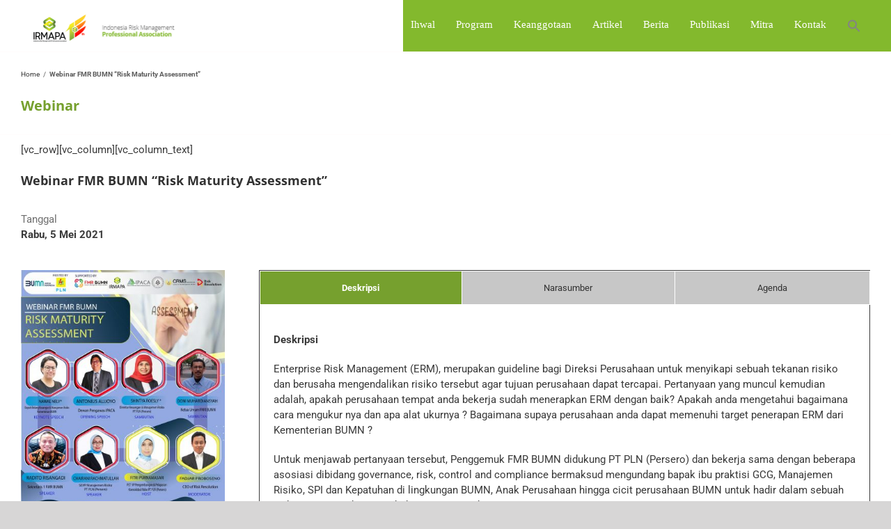

--- FILE ---
content_type: text/javascript
request_url: https://irmapa.org/wp-content/plugins/fusion-builder/assets/js/min/general/fusion-tabs.js?ver=3.11.3
body_size: 5392
content:
function fusionInitStickyTabs(){"object"==typeof window.fusion&&"function"==typeof window.fusion.getHeight&&jQuery(".sticky-tabs[data-sticky-offset]").each(function(){jQuery(this)[0].style.setProperty("--awb-sticky-tabs-offset",window.fusion.getHeight(jQuery(this).attr("data-sticky-offset"))+window.fusion.getAdminbarHeight()+"px")})}!function(t){"use strict";t.fn.fusionSwitchTabOnLinkClick=function(e){var i,n,a={};n="#_"===(i=e||("#_"===document.location.hash.substring(0,2)?document.location.hash.replace("#_","#"):document.location.hash)).substring(0,2)?i.split("#_")[1]:i.split("#")[1],i&&t(this).find('.nav-tabs li a[href="'+i+'"]').length&&(t(this).find(".nav-tabs li").removeClass("active"),t(this).find('.nav-tabs li a[href="'+i+'"]').parent().addClass("active"),t(this).find(".tab-content .tab-pane").removeClass("in").removeClass("active"),(a=t(this).find('.tab-content .tab-pane[id="'+n+'"]')).addClass("in").addClass("active")),i&&t(this).find('.nav-tabs li a[id="'+n+'"]').length&&(t(this).find(".nav-tabs li").removeClass("active"),t(this).find('.nav-tabs li a[id="'+n+'"]').parent().addClass("active"),t(this).find(".tab-content .tab-pane").removeClass("in").removeClass("active"),(a=t(this).find('.tab-content .tab-pane[id="'+t(this).find('.nav-tabs li a[id="'+n+'"]').attr("href").split("#")[1]+'"]')).addClass("in").addClass("active")),a.length&&setTimeout(function(){t(window).trigger("fusion-dynamic-content-render",a),window.dispatchEvent(new Event("fusion-resize-horizontal",{bubbles:!0,cancelable:!0})),t(window).trigger("fusion-resize-vertical"),t(window).trigger("resize")},350)}}(jQuery),jQuery(document).on("ready fusion-element-render-fusion_tabs",function(t,e){var i=void 0!==e?jQuery('div[data-cid="'+e+'"]').find(".fusion-tabs"):jQuery(".fusion-tabs"),n=void 0!==e?jQuery('div[data-cid="'+e+'"]').find(".nav-tabs li"):jQuery(".nav-tabs li");function a(t){if(jQuery(t).parents(".fusion-builder-live-element").length||!t)return;const e=jQuery(t).parents(".fusion-tabs").children(".nav").outerHeight(),i=t?t.getBoundingClientRect().top:null,n=parseInt(window.getComputedStyle(t,null).paddingTop);let a=parseInt(jQuery(t).parents(".fusion-tabs").css("--awb-sticky-tabs-offset"));a=isNaN(a)?0:a;const s=i?Math.floor(i+window.pageYOffset-a-e-n):0;s<jQuery(window).scrollTop()&&window.scrollTo({top:s,behavior:"smooth"})}if(i.each(function(){jQuery(this).fusionSwitchTabOnLinkClick()}),n.on("click",function(t){var e,i=jQuery(this),n=i.parents(".fusion-tabs"),s=i.find(".tab-link").attr("href"),o=n.find(s);n.hasClass("mobile-mode-toggle")&&i.parents(".nav").hasClass("fusion-mobile-tab-nav")||n.find(".nav li").removeClass("active"),n.find(".nav li a").attr("tabindex","-1"),i.children().removeAttr("tabindex"),o.find(".fusion-woo-slider").length&&(e=0,n.hasClass("horizontal-tabs")&&(e=n.find(".nav").height()),n.height(n.find(".tab-content").outerHeight(!0)+e)),setTimeout(function(){jQuery(window).trigger("fusion-dynamic-content-render",o),window.dispatchEvent(new Event("fusion-resize-horizontal",{bubbles:!0,cancelable:!0})),jQuery(window).trigger("fusion-resize-vertical"),jQuery(window).trigger("resize")},350),n.hasClass("sticky-tabs")&&Modernizr.mq("only screen and (min-width: "+(fusionTabVars.content_break_point-1)+"px)")&&a(n.find(".tab-pane.active")[0]),n.hasClass("mobile-sticky-tabs")&&Modernizr.mq("only screen and (max-width: "+fusionTabVars.content_break_point+"px)")&&a(n.find(".tab-pane.active")[0]),t.preventDefault()}),void 0!==e){const t=jQuery('div[data-cid="'+e+'"]').find(".nav:not(.fusion-mobile-tab-nav) li.active").length?jQuery('div[data-cid="'+e+'"]').find(".nav:not(.fusion-mobile-tab-nav) li.active"):n.first();t.trigger("click"),t.addClass("active")}Modernizr.mq("only screen and (max-width: "+fusionTabVars.content_break_point+"px)")&&jQuery(".tabs-vertical").addClass("tabs-horizontal").removeClass("tabs-vertical"),jQuery(window).on("resize",function(){Modernizr.mq("only screen and (max-width: "+fusionTabVars.content_break_point+"px)")?(jQuery(".tabs-vertical").addClass("tabs-original-vertical"),jQuery(".tabs-vertical").addClass("tabs-horizontal").removeClass("tabs-vertical")):jQuery(".tabs-original-vertical").removeClass("tabs-horizontal").addClass("tabs-vertical")});const s=new IntersectionObserver(function(t){t.forEach(t=>{0===t.intersectionRatio?jQuery(t.target).next(".fusion-tabs").addClass("is-stuck"):1===t.intersectionRatio&&jQuery(t.target).next(".fusion-tabs").removeClass("is-stuck")})},{threshold:[0,1]}),o=document.querySelector(".fusion-tabs-sticky-helper");o&&s.observe(o)}),jQuery(window).on("load",function(){jQuery(".vertical-tabs").length&&jQuery(".vertical-tabs .tab-content .tab-pane").each(function(){var t;jQuery(this).parents(".vertical-tabs").hasClass("clean")?jQuery(this).css("min-height",jQuery(".vertical-tabs .nav-tabs").outerHeight()-10):jQuery(this).css("min-height",jQuery(".vertical-tabs .nav-tabs").outerHeight()),jQuery(this).find(".video-shortcode").length&&(t=parseInt(jQuery(this).find(".fusion-video").css("max-width").replace("px",""),10),jQuery(this).css({float:"none","max-width":t+60}))}),jQuery(window).on("resize",function(){jQuery(".vertical-tabs").length&&jQuery(".vertical-tabs .tab-content .tab-pane").css("min-height",jQuery(".vertical-tabs .nav-tabs").outerHeight())})}),jQuery(window).on("load fusion-sticky-change fusion-resize-horizontal",fusionInitStickyTabs);